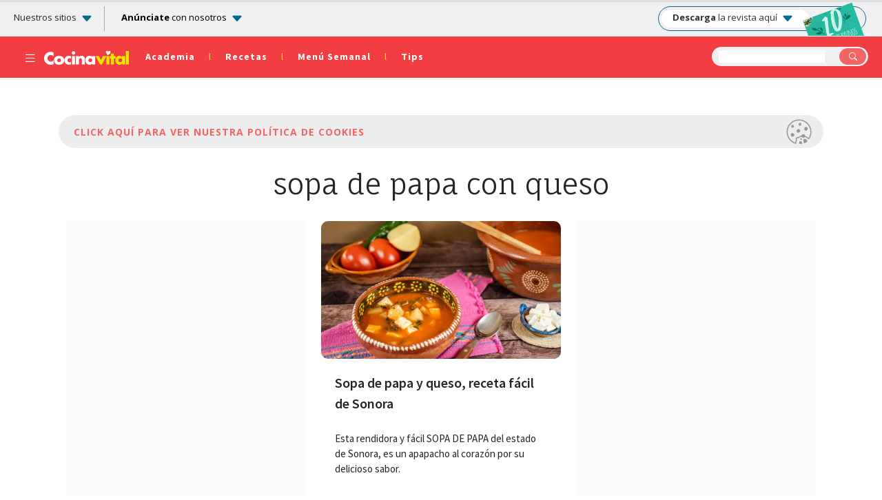

--- FILE ---
content_type: text/html; charset=UTF-8
request_url: https://www.cocinavital.mx/recetas/keyword/sopa-de-papa-con-queso/
body_size: 14552
content:
<!DOCTYPE html>
<html lang="es-mx">
<head>
	<meta charset="utf-8">
	<meta name="viewport" content="width=device-width, initial-scale=1">
	<meta name="p:domain_verify" content="8960e1879b08a48d6e2c5e14457571c1"/>
	<meta name="robots" content="max-image-preview:large">
	<title>sopa de papa con queso - Cocina VitalCocina Vital </title>
	<meta name="google-site-verification" content="7RsaX3oI1oIWNbvWa-kzQcQcrpyxvYd3EEYpRlYB7dE" />	
	<meta property="fb:pages" content="158320110970178" />
	<meta name="msapplication-TileImage" content="https://www.cocinavital.mx/wp-content/themes/cocinavital2019/images/favicon-144.png">
	<link rel="shortcut icon" href="https://www.cocinavital.mx/wp-content/themes/cocinavital2019/images/favicon.ico">
	<link rel="apple-touch-icon-precomposed" href="https://www.cocinavital.mx/wp-content/themes/cocinavital2019/images/favicon-152.png">
	<link rel="apple-touch-icon-precomposed" sizes="152x152" href="https://www.cocinavital.mx/wp-content/themes/cocinavital2019/images/favicon-152.png">
	<link rel="apple-touch-icon-precomposed" sizes="144x144" href="https://www.cocinavital.mx/wp-content/themes/cocinavital2019/images/favicon-144.png">
	<link rel="apple-touch-icon-precomposed" sizes="120x120" href="https://www.cocinavital.mx/wp-content/themes/cocinavital2019/images/favicon-120.png">
	<link rel="apple-touch-icon-precomposed" sizes="114x114" href="https://www.cocinavital.mx/wp-content/themes/cocinavital2019/images/favicon-114.png">
	<link rel="apple-touch-icon-precomposed" sizes="72x72" href="https://www.cocinavital.mx/wp-content/themes/cocinavital2019/images/favicon-72.png">
	<link rel="apple-touch-icon-precomposed" href="https://www.cocinavital.mx/wp-content/themes/cocinavital2019/images/favicon-57.png">
	<link rel="icon" href="https://www.cocinavital.mx/wp-content/themes/cocinavital2019/images/favicon-32.png" sizes="32x32">
	<!-- comentario -->
			
	<style>@media print {header {background-color: #e53235 !important; -webkit-print-color-adjust: exact; }}</style>
	<script>
		tp = window.tp || []
		tp.push(["setZone", "<cocinavital.mx>"])
	</script>
	
<!-- This site is optimized with the Yoast SEO plugin v12.2 - https://yoast.com/wordpress/plugins/seo/ -->
<meta name="robots" content="max-snippet:-1, max-image-preview:large, max-video-preview:-1"/>
<link rel="canonical" href="https://www.cocinavital.mx/recetas/keyword/sopa-de-papa-con-queso/" />
<meta property="og:locale" content="es_MX" />
<meta property="og:type" content="object" />
<meta property="og:title" content="sopa de papa con queso Archivos - Cocina Vital" />
<meta property="og:url" content="https://www.cocinavital.mx/recetas/keyword/sopa-de-papa-con-queso/" />
<meta property="og:site_name" content="Cocina Vital " />
<meta name="twitter:card" content="summary" />
<meta name="twitter:title" content="sopa de papa con queso Archivos - Cocina Vital" />
<meta name="twitter:site" content="@CocinaVital" />
<script type='application/ld+json' class='yoast-schema-graph yoast-schema-graph--main'>{"@context":"https://schema.org","@graph":[{"@type":"Organization","@id":"https://www.cocinavital.mx/#organization","name":"Cocina Vital","url":"https://www.cocinavital.mx/","sameAs":["https://www.facebook.com/Cocinavital/","https://www.instagram.com/cocinavital/","https://www.youtube.com/user/Cocinavital","https://www.pinterest.es/revistacv/","https://twitter.com/CocinaVital"],"logo":{"@type":"ImageObject","@id":"https://www.cocinavital.mx/#logo","url":"https://www.cocinavital.mx/wp-content/uploads/2019/07/favicon-152.png","width":152,"height":152,"caption":"Cocina Vital"},"image":{"@id":"https://www.cocinavital.mx/#logo"}},{"@type":"WebSite","@id":"https://www.cocinavital.mx/#website","url":"https://www.cocinavital.mx/","name":"Cocina Vital ","publisher":{"@id":"https://www.cocinavital.mx/#organization"},"potentialAction":{"@type":"SearchAction","target":"https://www.cocinavital.mx/?s={search_term_string}","query-input":"required name=search_term_string"}},{"@type":"CollectionPage","@id":"https://www.cocinavital.mx/recetas/keyword/sopa-de-papa-con-queso/#webpage","url":"https://www.cocinavital.mx/recetas/keyword/sopa-de-papa-con-queso/","inLanguage":"es-MX","name":"sopa de papa con queso Archivos - Cocina Vital","isPartOf":{"@id":"https://www.cocinavital.mx/#website"}}]}</script>
<!-- / Yoast SEO plugin. -->

<link rel='dns-prefetch' href='//cdn.jsdelivr.net' />
<link rel='dns-prefetch' href='//grupomedios.com' />
<link rel='dns-prefetch' href='//fonts.googleapis.com' />
<link rel='dns-prefetch' href='//s.w.org' />
<link rel="alternate" type="application/rss+xml" title="Cocina Vital  &raquo; Recipes Feed" href="https://www.cocinavital.mx/recetas/feed/" />
<link rel='stylesheet' id='wpurp_style_minified-css'  href='https://www.cocinavital.mx/wp-content/plugins/wp-ultimate-recipe-premium/core/assets/wpurp-public-forced.css?ver=3.13.0' type='text/css' media='all' />
<link rel='stylesheet' id='wpurp_style1-css'  href='https://www.cocinavital.mx/wp-content/plugins/wp-ultimate-recipe-premium/core/vendor/font-awesome/css/font-awesome.min.css?ver=3.13.0' type='text/css' media='all' />
<link crossorigin="anonymous" rel='stylesheet' id='wpurp_style2-css'  href='https://fonts.googleapis.com/css?family=Open+Sans&#038;display=swap&#038;ver=3.13.0' type='text/css' media='all' />
<link rel='stylesheet' id='wpurp_style3-css'  href='https://www.cocinavital.mx/wp-content/plugins/wp-ultimate-recipe-premium/core/vendor/select2/select2.css?ver=3.13.0' type='text/css' media='all' />
<link rel='stylesheet' id='bootstrap-css'  href='https://www.cocinavital.mx/wp-content/themes/cocinavital2019/css/stackpath.css?ver=1' type='text/css' media='all' />
<link rel='stylesheet' id='fontFauna-css'  href='https://fonts.googleapis.com/css2?family=Fauna+One&#038;display=swap&#038;ver=1' type='text/css' media='all' />
<link rel='stylesheet' id='fontSource-css'  href='https://fonts.googleapis.com/css2?family=Source+Sans+Pro%3Awght%40400%3B600%3B700&#038;display=swap&#038;ver=1' type='text/css' media='all' />
<link rel='stylesheet' id='googleFontOpen-css'  href='https://fonts.googleapis.com/css2?family=Open+Sans%3Aital%2Cwght%400%2C300..800%3B1%2C300..800&#038;display=swap&#038;ver=1' type='text/css' media='all' />
<link rel='stylesheet' id='style-css'  href='https://www.cocinavital.mx/wp-content/themes/cocinavital2019/css/style.css?ver=1' type='text/css' media='all' />
<link rel='stylesheet' id='bootstrapIcons-css'  href='https://cdn.jsdelivr.net/npm/bootstrap-icons@1.13.1/font/bootstrap-icons.min.css?ver=1' type='text/css' media='all' />
<link rel='stylesheet' id='styleGeneral-css'  href='https://grupomedios.com/elements-gm/css/style-general-v1.css?ver=1' type='text/css' media='all' />
<script type='text/javascript' src='https://www.cocinavital.mx/wp-includes/js/jquery/jquery.js?ver=1.12.4'></script>
<script type='text/javascript' src='https://www.cocinavital.mx/wp-includes/js/jquery/jquery-migrate.min.js?ver=1.4.1'></script>
<script type='text/javascript' src='https://www.cocinavital.mx/wp-content/themes/cocinavital2019/js/jquery.lazy.min.js?ver=1'></script>
<script type='text/javascript' src='https://www.cocinavital.mx/wp-content/themes/cocinavital2019/js/slick.min.js?ver=1'></script>
<script type='text/javascript' src='https://www.cocinavital.mx/wp-content/themes/cocinavital2019/js/jquery.validate.min.js?ver=1'></script>
<script type='text/javascript' src='https://www.cocinavital.mx/wp-content/themes/cocinavital2019/js/scriptCocina.js?ver=1'></script>
<link rel='https://api.w.org/' href='https://www.cocinavital.mx/wp-json/' />
<link rel="EditURI" type="application/rsd+xml" title="RSD" href="https://www.cocinavital.mx/xmlrpc.php?rsd" />
<link rel="wlwmanifest" type="application/wlwmanifest+xml" href="https://www.cocinavital.mx/wp-includes/wlwmanifest.xml" /> 
<meta name="generator" content="WordPress 4.9.8" />
		<!-- Google Tag Manager *-->
	<script>(function(w,d,s,l,i){w[l]=w[l]||[];w[l].push({'gtm.start':
		new Date().getTime(),event:'gtm.js'});var f=d.getElementsByTagName(s)[0],
	j=d.createElement(s),dl=l!='dataLayer'?'&l='+l:'';j.async=true;j.src=
	'https://www.googletagmanager.com/gtm.js?id='+i+dl;f.parentNode.insertBefore(j,f);
	})(window,document,'script','dataLayer','GTM-KWVZRF7');</script>
	<!-- End Google Tag Manager *-->	
		<script type="application/ld+json">
		{
			"@context": "https://schema.org",
			"@type": "VideoObject",
			"name": "Cómo hacer sopa de papa y queso ¡En 5 sencillos pasos!",
			"description": "¿Quieres apapachar el corazón de tu familia? ✨ Prepara esta delicosa SOPA DE PAPA, típica de Sonora y lista en menos de 40 minutos.  https://bit.ly/3sz5UiG<br /><br />NUESTRAS REDES SOCIALES: <br /> Instagram: https://www.instagram.com/cocinavital/<br /> Facebook: https://www.facebook.com/Cocinavital <br /> Pinterest: https://www.pinterest.com.mx/revistacv/  <br />",
			"thumbnailUrl": ["https://s1.dmcdn.net/v/VCS0J1axyiRS9gy63/x120"],
			"keywords": "antojitos mexicanos,guisados caseros,recetas de sopas,recetas mexicanas ",
			"uploadDate": "2023-08-30T23:04:59.000Z",
			"duration": "P51S",
			"contentUrl": "https://geo.dailymotion.com/player/x9vvy.html?video=x8nlamr",
			"embedUrl": "https://geo.dailymotion.com/player/x9vvy.html?video=x8nlamr"
		}
	</script>
<!-- Estilo para ocultar el Sticky en desktop -->
<style>
    
    @media (min-width: 768px) {
        .stickyBanner {
            display: none !important;
        }
    }
</style>

<!-- Identity Hub Script begins here -->
<script type="text/javascript">
    var PWT = {}; //Initialize Namespace
    var pbjs = pbjs || {};
    pbjs.que = pbjs.que || [];
    window.googletag = window.googletag || { cmd: [] };
    var callBackExecuted = false;
    PWT.jsLoaded = function () { //PubMatic pwt.js on load callback is used to load GPT and Prebid
        loadPrebidAndGPT();
    };
    var loadPrebidAndGPT = function () {
        // Check the gptRan flag
        if (!callBackExecuted) {
            callBackExecuted = true;
            var gads = document.createElement('script');
            var useSSL = 'https:' == document.location.protocol;
            gads.src = (useSSL ? 'https:' : 'http:') + '//securepubads.g.doubleclick.net/tag/js/gpt.js';
            var node = document.getElementsByTagName('script')[0];
            node.parentNode.insertBefore(gads, node);

            var pbjsEl = document.createElement("script");
            pbjsEl.type = "text/javascript";
            pbjsEl.async = true;
            pbjsEl.src = "https://www.cocinavital.mx/wp-content/themes/cocinavital2019/js/prebid10.9.0.js"; // CAMBIAR AQUí Prebid JS URL 
            var pbjsTargetEl = document.getElementsByTagName("head")[0];
            pbjsTargetEl.insertBefore(pbjsEl, pbjsTargetEl.firstChild);
        }
    };
    // Failsafe to call prebid & gpt
    setTimeout(loadPrebidAndGPT, 500);
</script>
<script type="text/javascript">
    (function () {
        var purl = window.location.href;
        var url = '//ads.pubmatic.com/AdServer/js/pwt/159637/2866';
        var profileVersionId = '';
        if (purl.indexOf('pwtv=') > 0) {
            var regexp = /pwtv=(.*?)(&|$)/g;
            var matches = regexp.exec(purl);
            if (matches.length >= 2 && matches[1].length > 0) {
                profileVersionId = '/' + matches[1];
            }
        }
        var wtads = document.createElement('script');
        wtads.async = true;
        wtads.type = 'text/javascript';
        wtads.src = url + profileVersionId + '/pwt.js';
        var node = document.getElementsByTagName('script')[0];
        node.parentNode.insertBefore(wtads, node);
    })();
</script>
<!--Identity Hub Script ends here -->

<script>
    //Tamaños top banner
    var topBanner_allSizes = [[728, 90], [970, 90], [970, 250], [320, 100], [300, 100], [320, 50], [300, 50]];
    var topBanner_desktopSizes = [[728, 90], [970, 90], [970, 250]];
    var topBanner_phoneSizes = [[320, 100], [300, 100], [320, 50], [300, 50]];
    //Tamaños sidebar banner
    var sidebarBanner_allSizes = [[300, 250]];
    //Tamaños body banner
    var bodyBanner_allSizes = [[300, 250], [320, 100], [300, 100], [336, 280], [336, 180]];
    var bodyBanner_smallPhoneSizes = [[300, 250], [300, 100]];
    //Tamaños sticky banner
    var sticky_prebidSizes = [[320, 50], [300, 50]];
    var sticky_allSizes = [[320, 50], [300, 50]];
    //Tamaños otros formatos
    var unouno_Sizes = [[1, 1]];
    var native_Sizes = [[300, 250]];
    var vSlider_DesktopSizes = [[1, 1]];

    var adUnits = [
        {
            code: 'div-gpt-ad-top-banner-dt',
            mediaTypes:
            {
                banner: {
                    sizes: topBanner_desktopSizes
                }
            },
            labelAny: ['topBanner_desktop'],
            bids: [
                {
                    bidder: 'seedtag',
                    params: {
                        adUnitId: '29112819',
                        publisherId: '7970-9637-01',
                        placement: 'inBanner'
                    }
                },
                {
                    bidder: 'taboola',
                    params: {
                        publisherId: '1807481',
                        tagId: 'div-gpt-ad-top-banner-dt'
                    }
                    },
                {
                    bidder: 'pubmatic',
                    params: {
                        publisherId: '159637',
                        adSlot: '3046073',
                    }
                }]
        },
        {
            code: 'div-gpt-ad-top-banner-mob',
            mediaTypes:
            {
                banner: {
                    sizes: topBanner_phoneSizes
                }
            },
            labelAny: ['topBanner_phone'],
            bids: [
                {
                    bidder: 'seedtag',
                    params: {
                        adUnitId: '29112820',
                        publisherId: '7970-9637-01',
                        placement: 'inBanner'
                    }
                },
                {
                    bidder: 'taboola',
                    params: {
                        publisherId: '1807481',
                        tagId: 'div-gpt-ad-top-banner-mob'
                    }
                    },
                {
                    bidder: 'pubmatic',
                    params: {
                        publisherId: '159637',
                        adSlot: '3046074',
                     }
                },
                {
                    bidder: 'pubmatic',
                    params: {
                        publisherId: '159637',
                        adSlot: '3046075',
                    }
                }]
        },
        {
            code: 'div-gpt-ad-body-pos-1',
            mediaTypes:
            {
                banner: {
                    sizes: bodyBanner_allSizes
                },
                native: {
                    type: 'image'
                },
                video: {
                    context: 'outstream',
                    playerSize: [300, 250]
                }
        },
            code: 'div-gpt-ad-body-pos-1',
            mediaTypes:
            {
                banner: {
                    sizes: bodyBanner_allSizes
                }
            },
            labelAny: ['body_phoneTablet'],
            bids: [
                {
                    bidder: 'teads',
                    params: {
                        placementId: '134092',
                        pageId: '123411'
                    }
                },
                {
                    bidder: 'seedtag',
                    params: {
                        adUnitId: '29112821',
                        publisherId: '7970-9637-01',
                        placement: 'inBanner'
                    }
                },
                {
                    bidder: 'taboola',
                    params: {
                        publisherId: '1807481',
                        tagId: 'div-gpt-ad-body-pos-1'
                    }
                    },
                {
                    bidder: 'pubmatic',
                    params: {
                        publisherId: '159637',
                        adSlot: '3046083',
                     }
                }]
        },
        {
            code: 'div-gpt-ad-sidebar-pos-1',
            mediaTypes:
            {
                banner: {
                    sizes: sidebarBanner_allSizes
                },
                native: {
                    type: 'image'
                },
                video: {
                    context: 'outstream',
                    playerSize: [300, 250]
                }
            },
            code: 'div-gpt-ad-sidebar-pos-1',
            mediaTypes:
            {
                banner: {
                    sizes: sidebarBanner_allSizes
                }
            },
            labelAny: ['sidebar_desktop'],
            bids: [
                {
                    bidder: 'teads',
                    params: {
                        placementId: '134092',
                        pageId: '123411',
                    }
                },
                {
                    bidder: 'seedtag',
                    params: {
                        adUnitId: '29112822',
                        publisherId: '7970-9637-01',
                        placement: 'inBanner'
                    }
                },
                {
                    bidder: 'taboola',
                    params: {
                        publisherId: '1807481',
                        tagId: 'div-gpt-ad-sidebar-pos-1'
                    }
                    },
                {
                    bidder: 'pubmatic',
                    params: {
                        publisherId: '159637',
                        adSlot: '3046078',
                     }
                },
                {
                    bidder: 'pubmatic',
                    params: {
                        publisherId: '159637',
                        adSlot: '4045185',
                     }
                },
                {
                    bidder: 'pubmatic',
                    params: {
                        publisherId: '159637',
                        adSlot: '4045184',
                    }
                }]
        },
        {
            code: 'div-gpt-ad-sticky',
            mediaTypes:
            {
                banner: {
                    sizes: sticky_prebidSizes
                }
            },
            labelAny: ['sticky_phone'],
            bids: [
                {
                    bidder: 'seedtag',
                    params: {
                        adUnitId: '29112823',
                        publisherId: '7970-9637-01',
                        placement: 'inBanner'
                    }
                },
                {
                    bidder: 'taboola',
                    params: {
                        publisherId: '1807481',
                        tagId: 'div-gpt-ad-sticky'
                    }
                    },
                {
                    bidder: 'pubmatic',
                    params: {
                        publisherId: '159637',
                        adSlot: '3046087',
                    }
                }]
        }
    ];

    // Load APS library 
    !function (a9, a, p, s, t, A, g) { if (a[a9]) return; function q(c, r) { a[a9]._Q.push([c, r]) } a[a9] = { init: function () { q("i", arguments) }, fetchBids: function () { q("f", arguments) }, setDisplayBids: function () { }, targetingKeys: function () { return [] }, _Q: [] }; A = p.createElement(s); A.async = !0; A.src = t; g = p.getElementsByTagName(s)[0]; g.parentNode.insertBefore(A, g) }("apstag", window, document, "script", "//c.amazon-adsystem.com/aax2/apstag.js");

    apstag.init({
        pubID: '8a74712c-dbfb-45a1-8f95-3b15230d7d68',
        adServer: 'googletag',
        simplerGPT: true
    });

    googletag.cmd.push(function () {
        googletag.pubads().disableInitialLoad();
    });

    /** Executes a parallel auction with prebid **/
    function executeParallelAuctionAlongsidePrebid() {
        var FAILSAFE_TIMEOUT = 3000;
        var requestManager = {
            adserverRequestSent: false,
            aps: false,
            prebid: false
        };

        // when both APS and Prebid have returned, initiate ad request
        function biddersBack() {
            if (requestManager.aps && requestManager.prebid) {
                sendAdserverRequest();
            }
            return;
        }

        // sends adserver request
        function sendAdserverRequest() {
            if (requestManager.adserverRequestSent === true) {
                return;
            }
            requestManager.adserverRequestSent = true;
            googletag.cmd.push(function () {
                googletag.pubads().refresh();
            });
        }

        // sends bid request to APS and Prebid
        function requestHeaderBids() {
            // APS request
            googletag.cmd.push(function () {
                apstag.fetchBids({
                    slots: [gptAdSlots[0], gptAdSlots[1], gptAdSlots[2], gptAdSlots[3], gptAdSlots[4]],
                    timeout: 2500
                },
                    function (bids) {
                        apstag.setDisplayBids();
                        requestManager.aps = true; // signals that APS request has completed
                        biddersBack(); // checks whether both APS and Prebid have returned

                    });
            });

            // put prebid request here
            pbjs.que.push(function () {
                pbjs.addAdUnits(adUnits);
                pbjs.setConfig(
                    {
                        sizeConfig: [
                            //size Config top banner
                            {
                                'mediaQuery': '(min-width: 980px)',
                                'sizesSupported': topBanner_desktopSizes,
                                'labels': ['topBanner_desktop']
                            }, {
                                'mediaQuery': '(max-width: 979px)',
                                'sizesSupported': topBanner_phoneSizes,
                                'labels': ['topBanner_phone']
                            },
                            //size Config sidebar banner
                            {
                                'mediaQuery': '(min-width: 980px)',
                                'sizesSupported': sidebarBanner_allSizes,
                                'labels': ['sidebar_desktop']
                            },
                            //size Config body banner
                            {
                                'mediaQuery': '(min-width: 340px) and (max-width: 979px)',
                                'sizesSupported': bodyBanner_allSizes,
                                'labels': ['body_phoneTablet']
                            }, {
                                'mediaQuery': '(max-width: 339px)',
                                'sizesSupported': bodyBanner_smallPhoneSizes,
                                'labels': ['body_smallPhone']
                            },
                            //size Config Sticky
                            {
                                'mediaQuery': '(max-width: 979px)',
                                'sizesSupported': sticky_prebidSizes,
                                'labels': ['sticky_phone']
                            }],
                });
                pbjs.setConfig({
                    enableSendAllBids: true,
                    targetingControls: {
                    alwaysIncludeDeals: true
                        }
                    });
                pbjs.setConfig({        
                debug: true,
                priceGranularity: 'dense',
                transmitTid: true
                });
                pbjs.requestBids({
                    bidsBackHandler: function () {
                        googletag.cmd.push(function () {
                            pbjs.setTargetingForGPTAsync();
                            requestManager.prebid = true; // signals that Prebid request has completed
                            biddersBack(); // checks whether both APS and Prebid have returned
                            pbjs.bidderSettings = { taboola: { storageAllowed: true } };
                        });
                pbjs.setConfig({
                            userSync: {
                                iframeEnabled: true,
                                pixelEnabled: true,
                                syncsPerBidder: 5,
                                filterSettings: {
                                    all: { bidders: '*', filter: 'include' }
                                }
                            }
                        })
                    }
                });
            });
        }
        // initiate bid request
        requestHeaderBids();

        // set failsafe timeout
        window.setTimeout(function () {
            sendAdserverRequest();
        }, FAILSAFE_TIMEOUT);
    };

    var gptAdSlots = [];
    googletag.cmd.push(function () {

        var topBannerDt_mapping = googletag.sizeMapping().
            addSize([980, 0], topBanner_desktopSizes).
            addSize([0, 0], []).
            build();

        var topBannerMob_mapping = googletag.sizeMapping().
            addSize([980, 0], []).
            addSize([0, 0], topBanner_phoneSizes).
            build();

        var sidebar_mapping = googletag.sizeMapping().
            addSize([980, 0], sidebarBanner_allSizes).
            addSize([0, 0], []).
            build();

        var body_mapping = googletag.sizeMapping().
            addSize([980, 0], []).
            addSize([300, 250], bodyBanner_allSizes).
            addSize([300, 100], bodyBanner_smallPhoneSizes).
            build();

        var sticky_mapping = googletag.sizeMapping().
            addSize([320, 50], sticky_allSizes).  
            addSize([0, 0],  []).
            build();
            
        var unouno_mapping = googletag.sizeMapping().
            addSize([1, 1], unouno_Sizes).
            addSize([0, 0], []).
            build();

        var native_mapping = googletag.sizeMapping().
            addSize([300, 150], native_Sizes).
            addSize([0, 0], []).
            build();
        
        var vSlider_Desktop_mapping = googletag.sizeMapping().
            addSize([1, 1], vSlider_DesktopSizes).
            addSize([0, 0], []).
            build();
            

        gptAdSlots[0] = googletag.defineSlot('/17722007/gm_top_banner_dt', topBanner_desktopSizes, 'div-gpt-ad-top-banner-dt').defineSizeMapping(topBannerDt_mapping).addService(googletag.pubads());
        gptAdSlots[1] = googletag.defineSlot('/17722007/gm_top_banner_mob', topBanner_phoneSizes, 'div-gpt-ad-top-banner-mob').defineSizeMapping(topBannerMob_mapping).addService(googletag.pubads());
        gptAdSlots[2] = googletag.defineSlot('/17722007/gm_body_pos1', bodyBanner_allSizes, 'div-gpt-ad-body-pos-1').defineSizeMapping(body_mapping).addService(googletag.pubads());
        gptAdSlots[3] = googletag.defineSlot('/17722007/gm_sidebar_pos1', sidebarBanner_allSizes, 'div-gpt-ad-sidebar-pos-1').defineSizeMapping(sidebar_mapping).addService(googletag.pubads());
        gptAdSlots[4] = googletag.defineSlot('/17722007/gm_sticky', sticky_allSizes, 'div-gpt-ad-sticky').defineSizeMapping(sticky_mapping).addService(googletag.pubads());
        gptAdSlots[5] = googletag.defineSlot('/17722007/gm_1x1', unouno_Sizes, 'div-gpt-ad-1x1').addService(googletag.pubads());
        gptAdSlots[6] = googletag.defineSlot('/17722007/gm_native', native_Sizes, 'div-gpt-ad-native').addService(googletag.pubads());
        gptAdSlots[7] = googletag.defineSlot('/17722007/gm_vslider_desktop', vSlider_DesktopSizes, 'div-gpt-ad-1667947066283-0').addService(googletag.pubads());
    
    
    googletag.pubads().setTargeting('sitio', 'cocinavital.mx');
    googletag.pubads().setTargeting('template', 'historico');
    googletag.pubads().setTargeting('categoria','recetas');
    googletag.pubads().setTargeting('pintaranuncios','true');
    
    
                googletag.pubads().setTargeting('subcategoria','keyword');
                googletag.pubads().enableSingleRequest();
    googletag.pubads().collapseEmptyDivs();

        /*Estilos del sticky*/
    googletag.pubads().addEventListener('slotRenderEnded', function (event) {
        if (event.slot.getSlotElementId() == "div-gpt-ad-sticky") {
            var containsAd = event.isEmpty;
            var renderedSize = event.size;
            var renderedSizeWidth = event.size[0];
            var renderedSizeHeigth = event.size[1];
            console.log(renderedSize);
            console.log(renderedSizeWidth);
            console.log(renderedSizeHeigth);
            if (renderedSizeWidth == 1) {
                var size1x1 = true;
                console.log('mide 1x1');
            }
            console.log(containsAd);
            if (containsAd === true || size1x1 == true) {
                jQuery(".closeSticky").css({ "display": "none" });
                jQuery(".stickyBanner").css({ "display": "none" });
            } else {
                jQuery(".closeSticky").css({ "display": "block" });
                jQuery(".stickyBanner").css({ "display": "block" });
            };
        }
    });

    googletag.enableServices();
});
executeParallelAuctionAlongsidePrebid();
</script>	<!-- recuperacion bloqueo de anuncios -->
	<script async src="https://fundingchoicesmessages.google.com/i/pub-8860429537917991?ers=1" nonce="TEWfsVZP6XlYzdjVUt-raA"></script><script nonce="TEWfsVZP6XlYzdjVUt-raA">(function() {function signalGooglefcPresent() {if (!window.frames['googlefcPresent']) {if (document.body) {const iframe = document.createElement('iframe'); iframe.style = 'width: 0; height: 0; border: none; z-index: -1000; left: -1000px; top: -1000px;'; iframe.style.display = 'none'; iframe.name = 'googlefcPresent'; document.body.appendChild(iframe);} else {setTimeout(signalGooglefcPresent, 0);}}}signalGooglefcPresent();})();</script>
	</head>
<body  >
	<!-- Google Tag Manager (noscript) -->
	<noscript><iframe src="https://www.googletagmanager.com/ns.html?id=GTM-KWVZRF7" height="0" width="0" style="display:none;visibility:hidden"></iframe></noscript>
	<!-- End Google Tag Manager (noscript) -->
	<header class="header2020"><!--inicio nuevo header 2020-->
		<div class="progress-container">
			<div class="progress-bar" id="myBar"></div>
		</div>
		<div class="barraAnuncios"><!--barra anuncios-->
  <div class="conoceGin">
    <span class="conoceGin2020 conoceGin-span-gtm">Nuestros sitios <i class="bi bi-caret-down-fill"></i></span>
  </div>
  <div class="anunciateGin">
    <span><a href="https://www.cocinavital.mx/opciones-publicidad-pymes/" class="anunciateGin-a-gtm"><b>Anúnciate</b> con nosotros <i class="bi bi-caret-down-fill"></i></a></span>
  </div>
  <div class="sitiosGin2020">
    <div class="swipe sitios">
      <button id="slideLeftSitios" type="button"><i class="bi bi-chevron-left"></i></button>
    </div>
    <div class="marcasGin" id="sitiossitios">
      <span><a href="https://somosnews.com.mx/" target="_blank">Somos News</a></span>
      <span><a href="https://www.cocinavital.mx/" target="_blank">Cocina Vital</a></span>
      <span><a href="https://dondeir.com" target="_blank">Dónde Ir</a></span>
      <span><a href="https://www.mujerde10.com/" target="_blank">Mujer de 10</a></span>
      <span><a href="https://www.futboltotal.com.mx/" target="_blank">Futbol Total</a></span>
      <span><a href="https://www.soygrupero.com.mx/" target="_blank">Soy Grupero</a></span>
      <span><a href="https://gourmetdemexico.com.mx/" target="_blank">Gourmet de México</a></span>
      <span><a href="https://openrevista.com/" target="_blank">Open</a></span>
      <span><a href="https://impulsogeek.com/" target="_blank">Impulso Geek</a></span>
      <span><a href="https://idconline.mx/" target="_blank">IDC</a></span>
      <span><a href="https://mitsloanreview.mx/" target="_blank">MIT Sloan Management Review</a></span>
      <span><a href="https://laguiacentral.com/" target="_blank">La Guía central</a></span>
      <span><a href="https://motormania.com.mx/" target="_blank">Motormanía</a></span>
    </div>
    <div class="swipe sitios">
      <button id="slideRightSitios" type="button"><i class="bi bi-chevron-right"></i></button>
    </div>
    <div class="linTapar sG"></div>
    <div class="cerrarSitiosGin">
      <i class="bi bi-x-circle"></i>
    </div>
  </div>
  <div class="barraDescargaRev">
    <span class="linksDescarga2020">
      <a  class="txtDeskDesc txtDeskDesc-a-gtm" href="https://grupomedios.com/descarga-revistas-gratis" target="_blank">
        <b>Descarga</b> la revista aquí <i class="bi bi-caret-down-fill"></i>
      </a>
      <a class="txtMobileDesc txtMobileDesc-a-gtm" href="https://grupomedios.com/descarga-revistas-gratis">
        <p class="vD">VERSIÓN DIGITAL</p><BR><b>DESCARGA AQUÍ</b>
      </a>
      <span class="imgBarraRev">
        <img src="https://grupomedios.com/wp-content/themes/grupomedios2021/images/portadas-gratis/cocinavital.webp" alt="Portada gratis" rel="preload" fetchpriority="high">
      </span>
    </span>
  </div>
</div><!--barra anuncios--><div class="headerSitio2020"><!--header sitio-->
  <div class="navBars2020">
    <span class="nV2020"><i class="bi bi-list nV2020-i-gtm"></i></span>
    <a href="https://www.cocinavital.mx"><img src="https://www.cocinavital.mx/wp-content/themes/cocinavital2019/images/logoCocina-blanco.png" alt="Logo Cocina vital"></a>
  </div>
  <div class="categoriasHeader2020">
    <span><a href="https://www.cocinavital.mx/academia-cocina-vital/" class="categoriasHeader2020aca-a-gtm">Academia</a><span class="LineMenu">l</span></span>
    <span><a href="https://www.cocinavital.mx/recetas/" class="categoriasHeader2020rec-a-gtm">Recetas</a><span class="LineMenu">l</span></span>
    <span><a href="https://www.cocinavital.mx/menus-completos/" class="categoriasHeader2020men-a-gtm">Menú Semanal</a><span class="LineMenu">l</span></span>
    <span><a href="https://www.cocinavital.mx/blog-de-cocina/" class="categoriasHeader2020tip-a-gtm">Tips</a></span>
  </div>
  <div class="buscMobile2020">
    <span><i class="bi bi-search"></i></span>
  </div>
  <div class="buscador2020">
    <div class="envolventeMobile"><!--solo se ve en mobile-->
      <form action="https://www.cocinavital.mx" id="buscador2020-form-gtm">
        <input type="text" name="s">
        <button><i class="bi bi-search"></i></button>
      </form>
      <div class="cerrarBuscadorMobile2020">
        <i class="bi bi-x-circle"></i>
      </div>
    </div><!--solo se ve en mobile-->
  </div>
  <div class="menuCategorias2020"><!--menu categorias-->
    <div class="swipe">
      <button id="slideLeft" type="button"><i class="bi bi-chevron-left"></i></button>
    </div>
    <div class="catBarra2020" id="container">
      <span><a href="https://www.cocinavital.mx/videos-de-cocina/">Videos</a></span>
      <span><a href="https://www.cocinavital.mx/academia-cocina-vital/">Academia Cocina Vital</a></span>
      <span><a href="https://www.cocinavital.mx/menus-completos/">Menú Semanal</a></span>
      <span><a href="https://www.cocinavital.mx/temporadas/dietas">Dietas</a></span>
      <span><a href="https://www.cocinavital.mx/recetas/">Recetas</a></span>
      <span><a href="https://www.cocinavital.mx/blog-de-cocina/">Tips</a></span>
      <span><a href="https://www.cocinavital.mx/recetas/ensaladas/">Ensaladas</a></span>
      <span><a href="https://www.cocinavital.mx/recetas/sopas-cremas-y-caldos/">Sopas, Cremas y Caldos</a></span>
      <span><a href="https://www.cocinavital.mx/recetas/pasta/">Pasta</a></span>
      <span><a href="https://www.cocinavital.mx/recetas/guarniciones/">Guarniciones</a></span>
      <span><a href="https://www.cocinavital.mx/desayunos/">Desayunos</a></span>
      <span><a href="https://www.cocinavital.mx/recetas/postres/">Postres</a></span>
      <span><a href="https://www.cocinavital.mx/recetas/carnes-y-aves/">Carnes y Aves</a></span>
      <span><a href="https://www.cocinavital.mx/recetas/pescados-y-mariscos/">Pescados y Mariscos </a></span>
      <span><a href="https://www.cocinavital.mx/recetas/salsas-y-aderezos/">Salsas, Aderezos y Vinagretas</a></span>
      <span><a href="https://www.cocinavital.mx/recetas/pan-casero/">Panes y Galletas</a></span>
      <span><a href="https://www.cocinavital.mx/tag/comida-mexicana/">Comida Mexicana</a></span>
      <span><a href="https://www.cocinavital.mx/recetas/botanas/">Botanas</a></span>
      <span><a href="https://www.cocinavital.mx/tips-de-cocina/">Prácticas</a></span>
      <span><a href="https://www.cocinavital.mx/tag/salud/">Saludables y ligeras</a></span>
      <span><a href="https://www.cocinavital.mx/tag/recetas-vegetarianas/">Vegetarianas</a></span>
      <span><a href="https://www.cocinavital.mx/recetas/bebidas/">Bebidas y Cócteles</a></span>
      <span><a href="https://www.cocinavital.mx/descargables/">Descargables</a></span>
      <span><a href="https://www.cocinavital.mx/clases-de-cocina/">Clases de cocina</a></span>
      <span><a href="https://www.cocinavital.mx/acerca-de-nosotros/">Acerca de nosotros</a></span>
      
    </div>
    <div class="swipe">
      <button id="slideRight" type="button"><i class="bi bi-chevron-right"></i></button>
    </div>
    <div class="linTapar linTaparCv"></div>
  </div><!--menu categorias-->

</div><!--header sitio-->

<div class="menuDesplegado animated slideInDown"><!--menu desplegado-->
  <div class="closeNavBars"><i class="bi bi-x-lg"></i></div>
  <div class="container menuDes">
    <nav>
      <div class="menuCat">
        <ul><li><span><a href="https://www.cocinavital.mx/videos-de-cocina/">Videos</a></span></li></ul>
      </div>
      <div class="menuCat">
        <ul><li><span><a href="https://www.cocinavital.mx/academia-cocina-vital/">Academia</a></span></li></ul>
      </div>
      <div class="menuCat">
        <ul><li><span><a href="https://www.cocinavital.mx/menus-completos/">Menú Semanal</a></span></li></ul>
      </div>
              <div class="menuCat">
          <ul><li><span><a href="https://www.cocinavital.mx/temporadas/dietas">Dietas</a></span></li></ul>
        </div>
              <div class="menuCat">
        <ul><li><span><a href="https://www.cocinavital.mx/recetas/ensaladas/">Ensaladas</a></span></li></ul>
      </div>
      <div class="menuCat">
        <ul><li><span><a href="https://www.cocinavital.mx/recetas/sopas-cremas-y-caldos/">Sopas, Cremas y Caldos</a></span></li></ul>
      </div>
      <div class="menuCat">
        <ul><li><span><a href="https://www.cocinavital.mx/recetas/pasta/">Pasta</a></span></li></ul>
      </div>
      <div class="menuCat">
        <ul><li><span><a href="https://www.cocinavital.mx/recetas/guarniciones/">Guarniciones</a></span> </li></ul>
      </div>
      <div class="menuCat">
        <ul><li><span><a href="https://www.cocinavital.mx/desayunos/">Desayunos</a></span> </li></ul>
      </div>
      <div class="menuCat">
        <ul><li><span><a href="https://www.cocinavital.mx/recetas/postres/">Postres</a></span> </li></ul>
      </div>
      <div class="menuCat">
        <ul><li><span><a href="https://www.cocinavital.mx/recetas/carnes-y-aves/">Carnes y Aves</a></span> </li></ul>
      </div>
      <div class="menuCat">
        <ul><li><span><a href="https://www.cocinavital.mx/recetas/pescados-y-mariscos/">Pescados y Mariscos </a></span></li></ul>
      </div>
      <div class="menuCat">
        <ul><li><span><a href="https://www.cocinavital.mx/recetas/salsas-y-aderezos/">Salsas, Aderezos y Vinagretas</a></span></li> </ul>
      </div>
      <div class="menuCat">
        <ul><li><span><a href="https://www.cocinavital.mx/recetas/pan-casero/">Panes y Galletas</a></span> </li></ul>
      </div>
      <div class="menuCat">
        <ul><li><span><a href="https://www.cocinavital.mx/tag/comida-mexicana/">Comida Mexicana</a></span> </li> </ul>
      </div>
      <div class="menuCat">
        <ul><li><span><a href="https://www.cocinavital.mx/recetas/botanas/">Botanas</a></span></li></ul>
      </div>
      <div class="menuCat ">
        <ul><li><span><a href="https://www.cocinavital.mx/tips-de-cocina/">Prácticas</a></span></li></ul>
      </div>
      <div class="menuCat">
        <ul><li><span><a href="https://www.cocinavital.mx/tag/salud/">Saludables y ligeras</a></span></li></ul>
      </div>
      <div class="menuCat">
        <ul><li><span><a href="https://www.cocinavital.mx/tag/recetas-vegetarianas/">Vegetarianas</a></span></li></ul>
      </div>
      <div class="menuCat">
        <ul><li><span><a href="https://www.cocinavital.mx/recetas/bebidas/">Bebidas y Cócteles</a></span></li></ul>
      </div>
      <div class="menuCat">
        <ul><li><span><a href="https://www.cocinavital.mx/descargables/">Descargables</a></span></li></ul>
      </div>
      <div class="menuCat">
        <ul><li><span><a href="https://www.cocinavital.mx/clases-de-cocina/">Clases de cocina</a></span></li></ul>
      </div>
      <div class="menuCat">
        <ul><li><span><a href="https://www.cocinavital.mx/acerca-de-nosotros/">Acerca de nosotros</a></span></li></ul>
      </div>
      
    </nav>
  </div>
  <div class="barraRedes">
    <span class="rS face">
      <a href="https://www.facebook.com/Cocinavital/"><i class="bi bi-facebook"></i></a>
    </span> 
    <span class="rS twit">
      <a href="https://twitter.com/Cocinavital"><i class="bi bi-twitter-x"></i></a>
    </span>
    <span class="rS insta">
      <a href="https://www.instagram.com/cocinavital/"><i class="bi bi-instagram " ></i></a>
    </span>
    <span class="rS pint">
      <a href="https://mx.pinterest.com/CocinaVitalRevista/"><i class="bi bi-pinterest"></i></a>
    </span>
    <span class="rS yt">
      <a href="https://www.youtube.com/CocinavitalOficial"><i class="bi bi-youtube"></i></a>
    </span>
    <span class="rS tik">
      <a href="https://www.tiktok.com/@cocinavital"><i class="bi bi-tiktok"></i></a>
    </span>
  </div>
</div><!--menu desplegado-->		<!--barra sigiente nota-->
				<div class="barraSusNEWS">
			<a href="https://www.cocinavital.mx/suscripcion-newsletter" class="barraSusNEWS-a-gtm">Suscríbete al <span class="strong"><u>NEWSLETTER</u> </span><span class="IconNews head"><i class="bi bi-envelope-paper"></i></span></a>
		</div>
	</header>
		<div class="container"><!--contenedor-->
				<div class="skin-container"><!--skin contenedor-->
			<div class="publicidad margin">
								<div class="leader">
					
	<!-- anuncioGAM_topBanner-desktop-->
	<div id='div-gpt-ad-top-banner-dt'>
	<script>
	googletag.cmd.push(function () { googletag.display('div-gpt-ad-top-banner-dt'); });
	</script>
	</div>
						
	<!-- anuncioGAM_topBanner-mobile-->
	<div id='div-gpt-ad-top-banner-mob'>
	<script>
	googletag.cmd.push(function () { googletag.display('div-gpt-ad-top-banner-mob'); });
	</script>
	</div>
					</div>
							</div>
			<!--cookies-->
<div class="allCookies"><!--allCookies-->
   <!--boton-flor-->
     
</div><!--allCookies-->
<script type="text/javascript">
    var color="CocinaVital";
</script><!--cookies-->			<!--pop-up-descargable-->
						<!--pop-up-descargable-->
			<div class="contHistorico" id="contenthistorico"><!--izquierda-->
    <h1 class="titHist">sopa de papa con queso</h1>
                    <div class="col-md-4 historico banner"><!--historico-->
                    <div class="box hist">
                        
	<!-- anuncioGAM_native-->
	<div id='div-gpt-ad-native'>
	<script>
	googletag.cmd.push(function () { googletag.display('div-gpt-ad-native'); });
	</script>
	</div>
	                    </div>
                </div><!--historico-->
                                <div class="col-md-4 nota historico"><!--historico-->
                    <div class="imgHist">
                        <a href="https://www.cocinavital.mx/recetas/recetas-de/sopa-de-papa-y-queso-receta-facil-de-sonora/2023/08/">
                            <img src="https://www.cocinavital.mx/wp-content/uploads/2023/08/sopa-de-papa-634x420.jpg"
                             alt="Sopa de papa y queso, receta fácil de Sonora">
                        </a>
                    </div>
                    <div class="txtHist">
                        <span>
                            <a href="https://www.cocinavital.mx/recetas/recetas-de/sopa-de-papa-y-queso-receta-facil-de-sonora/2023/08/">Sopa de papa y queso, receta fácil de Sonora</a>
                        </span><br>
                        <span class="histChico">Esta rendidora y fácil SOPA DE PAPA del estado de Sonora, es un apapacho al corazón por su delicioso sabor.  
</span>
                    </div>
                                    </div><!--historico-->
                                <div class="col-md-4 historico banner"><!--historico-->
                    <div class="box hist">
                        
	<!-- anuncioGAM_body-pos1-->
	<div id='div-gpt-ad-body-pos-1'>
	<script>
	googletag.cmd.push(function () { googletag.display('div-gpt-ad-body-pos-1'); });
	</script>
	</div>
	
	<!-- anuncioGAM_sidebar-pos1-->
	<div id='div-gpt-ad-sidebar-pos-1'>
	<script>
	googletag.cmd.push(function () { googletag.display('div-gpt-ad-sidebar-pos-1'); });
	</script>
	</div>
	                    </div>
                </div><!--historico-->
                </div>
<div id="nav-below"></div>
  </div><!--skin contenedor-->
</div><!--contenedor-->
<div class="stickyBanner">
    <div class="closeSticky"><i class="bi bi-x"></i></div>
    <div class="imgSticky">
	<!-- anuncioGAM_sticky-->
	<div id='div-gpt-ad-sticky'>
	<script>
	googletag.cmd.push(function () { googletag.display('div-gpt-ad-sticky'); });
	</script>
	</div>
	</div>
</div>
<script type='text/javascript'>
/* <![CDATA[ */
var infinite_scroll = "{\"loading\":{\"msgText\":\"<em>Cargando...<\\\/em>\",\"finishedMsg\":\"<em>No hay m\\u00e1s notas.<\\\/em>\",\"img\":\"https:\\\/\\\/www.cocinavital.mx\\\/\\\/wp-content\\\/themes\\\/cocinavital\\\/images\\\/heart.svg\"},\"nextSelector\":\"#nav-below a:first\",\"navSelector\":\"#nav-below\",\"itemSelector\":\".nota.historico\",\"contentSelector\":\"#contenthistorico\",\"debug\":true,\"behavior\":\"\",\"callback\":\"\"}";
/* ]]> */
</script>
<script type='text/javascript' src='https://www.cocinavital.mx/wp-content/plugins/infinite-scroll/js/front-end/jquery.infinitescroll.js?ver=2.6.1'></script>
<script type='text/javascript' src='https://www.cocinavital.mx/wp-includes/js/jquery/ui/core.min.js?ver=1.11.4'></script>
<script type='text/javascript' src='https://www.cocinavital.mx/wp-includes/js/jquery/ui/widget.min.js?ver=1.11.4'></script>
<script type='text/javascript' src='https://www.cocinavital.mx/wp-includes/js/jquery/ui/mouse.min.js?ver=1.11.4'></script>
<script type='text/javascript' src='https://www.cocinavital.mx/wp-includes/js/jquery/ui/sortable.min.js?ver=1.11.4'></script>
<script type='text/javascript' src='https://www.cocinavital.mx/wp-includes/js/jquery/ui/datepicker.min.js?ver=1.11.4'></script>
<script type='text/javascript'>
jQuery(document).ready(function(jQuery){jQuery.datepicker.setDefaults({"closeText":"Cerrar","currentText":"Hoy","monthNames":["enero","febrero","marzo","abril","mayo","junio","julio","agosto","septiembre","octubre","noviembre","diciembre"],"monthNamesShort":["Ene","Feb","Mar","Abr","May","Jun","Jul","Ago","Sep","Oct","Nov","Dic"],"nextText":"Siguiente","prevText":"Previo","dayNames":["Domingo","Lunes","Martes","Mi\u00e9rcoles","Jueves","Viernes","S\u00e1bado"],"dayNamesShort":["Dom","Lun","Mar","Mie","Jue","Vie","Sab"],"dayNamesMin":["D","L","M","X","J","V","S"],"dateFormat":"d MM, yy","firstDay":1,"isRTL":false});});
</script>
<script type='text/javascript' src='https://www.cocinavital.mx/wp-includes/js/jquery/ui/draggable.min.js?ver=1.11.4'></script>
<script type='text/javascript' src='https://www.cocinavital.mx/wp-includes/js/jquery/ui/droppable.min.js?ver=1.11.4'></script>
<script type='text/javascript' src='https://www.cocinavital.mx/wp-content/plugins/wp-ultimate-recipe-premium/premium/vendor/jQuery-UI-Touch-Punch/jquery.ui.touch-punch.min.js?ver=3.13.0'></script>
<script type='text/javascript' src='https://www.cocinavital.mx/wp-content/plugins/wp-ultimate-recipe-premium/premium/vendor/jQuery-touchSwipe/jquery.touchSwipe.min.js?ver=3.13.0'></script>
<script type='text/javascript' src='https://www.cocinavital.mx/wp-includes/js/jquery/suggest.min.js?ver=1.1-20110113'></script>
<script type='text/javascript'>
/* <![CDATA[ */
var wpurp_servings = {"precision":"2","decimal_character":"."};
var wpurp_print = {"ajaxurl":"https:\/\/www.cocinavital.mx\/wp-admin\/admin-ajax.php?wpurp_ajax=1","nonce":"b7e93fe5d3","custom_print_css":"","wpIncludesUrl":"https:\/\/www.cocinavital.mx\/wp-includes\/","coreUrl":"https:\/\/www.cocinavital.mx\/wp-content\/plugins\/wp-ultimate-recipe-premium\/core","premiumUrl":"https:\/\/www.cocinavital.mx\/wp-content\/plugins\/wp-ultimate-recipe-premium\/premium","title":"Cocina Vital","permalinks":"\/%category%\/%postname%\/%year%\/%monthnum%\/"};
var wpurp_responsive_data = {"breakpoint":"500"};
var wpurp_sharing_buttons = {"facebook_lang":"en_US","twitter_lang":"en","google_lang":"en-US"};
var wpurp_favorite_recipe = {"ajaxurl":"https:\/\/www.cocinavital.mx\/wp-admin\/admin-ajax.php?wpurp_ajax=1","nonce":"724ce72dfe"};
var wpurp_meal_planner = {"ajaxurl":"https:\/\/www.cocinavital.mx\/wp-admin\/admin-ajax.php?wpurp_ajax=1","addonUrl":"https:\/\/www.cocinavital.mx\/wp-content\/plugins\/wp-ultimate-recipe-premium\/premium\/addons\/meal-planner","printUrl":"https:\/\/www.cocinavital.mx\/wpurp_print\/","nonce":"290578488c","nonce_print":"6d5b503c21","nonce_admin":"","textLeftovers":"leftovers","textQuantity":"Quantity","textServings":"Servings","textDeleteCourse":"Do you want to remove this entire course?","textDeleteRecipe":"Do you want to remove this recipe from the menu?","textDeleteRecipes":"Do you want to remove all these recipes from the menu?","textAddToMealPlan":"This recipe has been added to your Meal Plan","nutrition_facts_fields":["calories","fat","carbohydrate","protein"],"nutrition_facts_calories_type":"calories","nutrition_facts_total":"","adjustable_system":"1","default_unit_system":"0","consolidate_ingredients":"1","checkboxes":"1","fractions":"","print_shoppinglist_style":"","datepicker":{"dateFormat":"yy-mm-dd","monthNames":["enero","febrero","marzo","abril","mayo","junio","julio","agosto","septiembre","octubre","noviembre","diciembre"],"monthNamesShort":["Ene","Feb","Mar","Abr","May","Jun","Jul","Ago","Sep","Oct","Nov","Dic"],"dayNames":["Domingo","Lunes","Martes","Mi\u00e9rcoles","Jueves","Viernes","S\u00e1bado"],"dayNamesShort":["Dom","Lun","Mar","Mie","Jue","Vie","Sab"],"dayNamesMin":["D","L","M","X","J","V","S"],"firstDay":"1","isRTL":false}};
var wpurp_add_to_meal_plan = {"ajaxurl":"https:\/\/www.cocinavital.mx\/wp-admin\/admin-ajax.php?wpurp_ajax=1","nonce":"ee1a9af345","datepicker":{"dateFormat":"yy-mm-dd","monthNames":["enero","febrero","marzo","abril","mayo","junio","julio","agosto","septiembre","octubre","noviembre","diciembre"],"monthNamesShort":["Ene","Feb","Mar","Abr","May","Jun","Jul","Ago","Sep","Oct","Nov","Dic"],"dayNames":["Domingo","Lunes","Martes","Mi\u00e9rcoles","Jueves","Viernes","S\u00e1bado"],"dayNamesShort":["Dom","Lun","Mar","Mie","Jue","Vie","Sab"],"dayNamesMin":["D","L","M","X","J","V","S"],"firstDay":"1","isRTL":false}};
var wpurp_timer = {"icons":{"pause":"<svg xmlns=\"http:\/\/www.w3.org\/2000\/svg\" xmlns:xlink=\"http:\/\/www.w3.org\/1999\/xlink\" x=\"0px\" y=\"0px\" width=\"24px\" height=\"24px\" viewBox=\"0 0 24 24\"><g >\n<path fill=\"#fffefe\" d=\"M9,2H4C3.4,2,3,2.4,3,3v18c0,0.6,0.4,1,1,1h5c0.6,0,1-0.4,1-1V3C10,2.4,9.6,2,9,2z\"\/>\n<path fill=\"#fffefe\" d=\"M20,2h-5c-0.6,0-1,0.4-1,1v18c0,0.6,0.4,1,1,1h5c0.6,0,1-0.4,1-1V3C21,2.4,20.6,2,20,2z\"\/>\n<\/g><\/svg>","play":"<svg xmlns=\"http:\/\/www.w3.org\/2000\/svg\" xmlns:xlink=\"http:\/\/www.w3.org\/1999\/xlink\" x=\"0px\" y=\"0px\" width=\"24px\" height=\"24px\" viewBox=\"0 0 24 24\"><g >\n<path fill=\"#fffefe\" d=\"M6.6,2.2C6.3,2,5.9,1.9,5.6,2.1C5.2,2.3,5,2.6,5,3v18c0,0.4,0.2,0.7,0.6,0.9C5.7,22,5.8,22,6,22\nc0.2,0,0.4-0.1,0.6-0.2l12-9c0.3-0.2,0.4-0.5,0.4-0.8s-0.1-0.6-0.4-0.8L6.6,2.2z\"\/>\n<\/g><\/svg>","close":"<svg xmlns=\"http:\/\/www.w3.org\/2000\/svg\" xmlns:xlink=\"http:\/\/www.w3.org\/1999\/xlink\" x=\"0px\" y=\"0px\" width=\"24px\" height=\"24px\" viewBox=\"0 0 24 24\"><g >\n<path fill=\"#fffefe\" d=\"M22.7,4.3l-3-3c-0.4-0.4-1-0.4-1.4,0L12,7.6L5.7,1.3c-0.4-0.4-1-0.4-1.4,0l-3,3c-0.4,0.4-0.4,1,0,1.4L7.6,12\nl-6.3,6.3c-0.4,0.4-0.4,1,0,1.4l3,3c0.4,0.4,1,0.4,1.4,0l6.3-6.3l6.3,6.3c0.2,0.2,0.5,0.3,0.7,0.3s0.5-0.1,0.7-0.3l3-3\nc0.4-0.4,0.4-1,0-1.4L16.4,12l6.3-6.3C23.1,5.3,23.1,4.7,22.7,4.3z\"\/>\n<\/g><\/svg>"}};
var wpurp_unit_conversion = {"alias_to_unit":{"kg":"kilogram","kilogram":"kilogram","kilograms":"kilogram","g":"gram","gram":"gram","grams":"gram","mg":"milligram","milligram":"milligram","milligrams":"milligram","lb":"pound","lbs":"pound","pound":"pound","pounds":"pound","oz":"ounce","ounce":"ounce","ounces":"ounce","l":"liter","liter":"liter","liters":"liter","dl":"deciliter","deciliter":"deciliter","deciliters":"deciliter","cl":"centiliter","centiliter":"centiliter","centiliters":"centiliter","ml":"milliliter","milliliter":"milliliter","milliliters":"milliliter","gal":"gallon","gallon":"gallon","gallons":"gallon","qt":"quart","quart":"quart","quarts":"quart","pt":"pint","pint":"pint","pints":"pint","cup":"cup","cups":"cup","cu":"cup","c":"cup","floz":"fluid_ounce","fluidounce":"fluid_ounce","fluidounces":"fluid_ounce","flounce":"fluid_ounce","flounces":"fluid_ounce","fluid_ounce":"fluid_ounce","tablespoon":"tablespoon","tablespoons":"tablespoon","tbsp":"tablespoon","tbsps":"tablespoon","tbls":"tablespoon","tb":"tablespoon","tbs":"tablespoon","T":"tablespoon","t":"teaspoon","teaspoon":"teaspoon","teaspoons":"teaspoon","tsp":"teaspoon","tsps":"teaspoon","ts":"teaspoon","m":"meter","meter":"meter","meters":"meter","cm":"centimeter","centimeter":"centimeter","centimeters":"centimeter","mm":"millimeter","millimeter":"millimeter","millimeters":"millimeter","yd":"yard","yard":"yard","yards":"yard","ft":"foot","foot":"foot","feet":"foot","in":"inch","inch":"inch","inches":"inch"},"unit_to_type":{"kilogram":"weight","gram":"weight","milligram":"weight","pound":"weight","ounce":"weight","liter":"volume","deciliter":"volume","centiliter":"volume","milliliter":"volume","gallon":"volume","quart":"volume","pint":"volume","cup":"volume","fluid_ounce":"volume","tablespoon":"volume","teaspoon":"volume","meter":"length","centimeter":"length","millimeter":"length","yard":"length","foot":"length","inch":"length"},"universal_units":["tablespoon","teaspoon"],"systems":[{"name":"Metric","units_weight":["kilogram","gram","milligram"],"units_volume":["liter","deciliter","centiliter","milliliter"],"units_length":["meter","centimeter","millimeter"],"cup_type":"236.6"},{"name":"US","units_weight":["pound","ounce"],"units_volume":["gallon","quart","pint","cup","fluid_ounce"],"units_length":["yard","foot","inch"],"cup_type":"236.6"}],"unit_abbreviations":{"kilogram":"kg","gram":"g","milligram":"mg","pound":"lb","ounce":"oz","liter":"l","deciliter":"dl","centiliter":"cl","milliliter":"ml","gallon":"gal","quart":"qt","pint":"pt","cup":"cup","fluid_ounce":"floz","tablespoon":"tablespoon","teaspoon":"teaspoon","meter":"m","centimeter":"cm","millimeter":"mm","yard":"yd","foot":"ft","inch":"in"},"user_abbreviations":{"kilogram":{"singular":"kg","plural":"kg"},"gram":{"singular":"g","plural":"g"},"milligram":{"singular":"mg","plural":"mg"},"pound":{"singular":"lb","plural":"lb"},"ounce":{"singular":"oz","plural":"oz"},"liter":{"singular":"l","plural":"l"},"deciliter":{"singular":"dl","plural":"dl"},"centiliter":{"singular":"cl","plural":"cl"},"milliliter":{"singular":"ml","plural":"ml"},"gallon":{"singular":"gal","plural":"gal"},"quart":{"singular":"qt","plural":"qt"},"pint":{"singular":"pt","plural":"pt"},"cup":{"singular":"cup","plural":"cup"},"fluid_ounce":{"singular":"floz","plural":"floz"},"tablespoon":{"singular":"tablespoon","plural":"tablespoon"},"teaspoon":{"singular":"teaspoon","plural":"teaspoon"},"meter":{"singular":"m","plural":"m"},"centimeter":{"singular":"cm","plural":"cm"},"millimeter":{"singular":"mm","plural":"mm"},"yard":{"singular":"yd","plural":"yd"},"foot":{"singular":"ft","plural":"ft"},"inch":{"singular":"in","plural":"in"}}};
var wpurp_user_menus = {"ajaxurl":"https:\/\/www.cocinavital.mx\/wp-admin\/admin-ajax.php?wpurp_ajax=1","addonUrl":"https:\/\/www.cocinavital.mx\/wp-content\/plugins\/wp-ultimate-recipe-premium\/premium\/addons\/user-menus","nonce":"e343ab0cbb","consolidate_ingredients":"1","adjustable_system":"1","default_system":"0","static_systems":[0],"checkboxes":"1","ingredient_notes":"","fractions":"","print_recipe_list":"","print_recipe_list_header":"<tr><th>Recipe<\/th><th>Servings<\/th><\/tr>","custom_print_shoppinglist_css":""};
var wpurp_add_to_shopping_list = {"ajaxurl":"https:\/\/www.cocinavital.mx\/wp-admin\/admin-ajax.php?wpurp_ajax=1","nonce":"6c3e965c9d"};
var wpurp_user_ratings = {"ajax_url":"https:\/\/www.cocinavital.mx\/wp-admin\/admin-ajax.php?wpurp_ajax=1","nonce":"6730d1f98d"};
var wpurp_recipe_form = {"coreUrl":"https:\/\/www.cocinavital.mx\/wp-content\/plugins\/wp-ultimate-recipe-premium\/core"};
var wpurp_user_submissions = {"ajaxurl":"https:\/\/www.cocinavital.mx\/wp-admin\/admin-ajax.php?wpurp_ajax=1","nonce":"a12927a8b5","confirm_message":"Are you sure you want to delete this recipe:"};
/* ]]> */
</script>
<script type='text/javascript' src='https://www.cocinavital.mx/wp-content/plugins/wp-ultimate-recipe-premium/core/assets/wpurp-public.js?ver=3.13.0'></script>
<script type='text/javascript' src='https://cdn.jsdelivr.net/npm/bootstrap@5.0.0-beta2/dist/js/bootstrap.bundle.min.js?ver=1'></script>
<script type='text/javascript' src='https://www.cocinavital.mx/wp-content/themes/cocinavital2019/js/menu-v1.js?ver=1'></script>
<script type='text/javascript' src='https://grupomedios.com/elements-gm/js/script-general-v1.js?ver=1'></script>
<script type='text/javascript' src='https://www.cocinavital.mx/wp-includes/js/wp-embed.min.js?ver=4.9.8'></script>
<script type="text/javascript">
// Because the `wp_localize_script` method makes everything a string
infinite_scroll = jQuery.parseJSON(infinite_scroll);

jQuery( infinite_scroll.contentSelector ).infinitescroll( infinite_scroll, function(newElements, data, url) { eval(infinite_scroll.callback); });
</script>
<div class="clearfix"></div>
<style type="text/css">
    footer {
        float: left;
        width: -webkit-fill-available;
        width: -moz-available
    }

    .barraAzulFooter {
        background: #5888e3;
        padding: 10px 0;
        text-align: center;
        border-bottom: solid #fff 1px
    }

    .barraAzulFooter span {
        color: #fff
    }

    .barraAzulFooter span strong {
        color: #000000;
        font-weight: 400
    }

    .footerNegro {
        background: #000000;
        float: left;
        width: -webkit-fill-available;
        width: -moz-available
    }

    .logosFooterGM {
        float: left;
        width: -webkit-fill-available;
        width: -moz-available;
        margin: 40px 0
    }

    .logoFooterGM.visible {
        float: left;
        /*background-image: url(http://localhost:8888/proyectos/grupomedios/grupomedios/footer/newfooter/logos-footer-2025.png);*/
        /*background-image: url(http://desarrollo.grupomedios.com/grupomedios/footer/newfooter/logos-footer-2025.png);*/
        background-image: url(https://grupomedios.com/footer/newfooter/logos-footer-2025.png);
        width: 100px;
        height: 40px;
        overflow: hidden
    }

    .logoFooterGM.idc {
        background-position: -82px -82px !important;
        width: 83px;
    }

    .logoFooterGM.donde {
        background-position: -142px -25px;
        width: 83px
    }

    .logoFooterGM.open {
        background-position: -233px -20px;
        width: 83px
    }

    .logoFooterGM.futbol {
        background-position: -323px -25px;
        width: 122px
    }

    .logoFooterGM.auto {
        background-position: -459px -25px;
        width: 42px
    }

    .logoFooterGM.cocina {
        background-position: -631px -25px;
        width: 113px
    }

    .logoFooterGM.bleu {
        background-position: -638px -25px;
        width: 77px
    }

    .logoFooterGM.gourmet {
        background-position: -742px -25px;
        width: 87px
    }

    .logoFooterGM.diabetes {
        background-position: -825px -25px;
        width: 141px
    }

    .logoFooterGM.grupero {
        background-position: -972px -25px;
        width: 91px
    }

    .logoFooterGM.mujer {
        background-position: -11px -84px;
        width: 49px
    }

    .logoFooterGM.fch {
        background-position: -178px -80px;
        width: 133px
    }

    .logoFooterGM.financiero {
        background-position: -613px -83px;
        width: 75px
    }

    .logoFooterGM.mit {
        background-position: -485px -78px;
        width: 155px
    }

    .logoFooterGM.playboy {
        background-position: -15px -25px;
        width: 113px
    }

    .logoFooterGM.somosNews {
        background-position: -1842px -84px;
        width: 99px
    }

    .logoFooterGM.comscore {
        background-position: -339px -79px;
        width: 100px
    }

    .logoFooterGM.iab {
        background-position: -435px -79px;
        width: 49px
    }

    .logoFooterGM.laguiacentral {
        background-position: -756px -75px;
        width: 92px
    }

    .logoFooterGM.impulsogeek {
        background-position: -869px -77px;
        width: 92px
    }

    .logoFooterGM.logo18mas {
        background-position: -917px -79px;
        width: 88px
    }

    .logoFooterGM.segob {
        background-position: -1008px -77px;
        width: 125px
    }

    .logoFooterGM.motormania {
        background-position: -2161px -77px;
        width: 115px
    }

    .logoFooterGM.hb {
        background-position: -2262px -23px;
        width: 115px;
    }

    .contFotGM {
        float: left;
        margin-top: 20px;
        padding-right: 0
    }

    .contFotGM img {
        width: 120px;
        margin-right: 25px;
    }

    .contFotGM span {
        color: #bbbbb6;
        text-align: right;
        float: right;
        margin: 7px 0;
        font-size: 17px
    }

    .contFotGM span b {
        color: #5888e3;
    }

    .barraAzulFooter a {
        color: #fff !important;
        text-decoration: none;
    }

    .sepFooter {
        color: #1c2427 !important;
        margin: 0 20px;
    }

    .gm-rss {
        width: 100%;
        text-align: center;
        padding: 0 0;
    }

    .gm-txtRss {
        margin-right: 5px;
    }

    .gm-rss a>i {
        color: #f6fdff;
        font-size: 30px;
        margin: 5px;
    }

    .gm-etiquetaRSS {
        display: inline-block;
        background-color: #5888e3;
        color: #FFF;
        padding: 10px 20px;
        border-top-left-radius: 12px;
        border-top-right-radius: 12px;
    }

    @media only screen and (max-width : 767px) {
        .container.footer {
            max-width: 100%
        }

        .contFotGM img {
            width: 120px;
            margin: 10px 0
        }

        .contFotGM {
            width: 100%;
            text-align: center;
            padding: 0;
            margin-top: 0
        }

        .sepFooter {
            margin: 0 5px
        }

        .barraAzulFooter span {
            font-size: 14px
        }

        .container.headerSitio {
            max-width: 100%
        }

        .logoFooterGM.open {
            width: 74px
        }

        .contFotGM span {
            text-align: center;
            float: right;
            margin: 0;
            font-size: 15px;
            width: 100%;
            padding-bottom: 10px
        }

        .logosFooterGM {
            margin: 20px 0
        }

        .logoGM {
            width: 100%;
            text-align: center
        }

        .logoGM img {
            width: 120px
        }

        .gm-rss a:last-child {
            margin-right: 0px;
        }
    }
</style>
<footer>
        <div class="barraAzulFooter">
        <span><a href="https://grupomedios.com/contacto">Contacto</a></span>
        <span class="sepFooter">I</span>
        <span><a href="https://www.cocinavital.mx/opciones-publicidad-pymes/">Anúnciate con nosotros</a></span>
        <span class="sepFooter">I</span>
        <span><a href="https://grupomedios.com/politica-de-cookies">Uso de cookies</a></span>
        <span class="sepFooter">I</span>
        <span> <a href="https://grupomedios.com/aviso-de-privacidad">Política de privacidad</a></span>
    </div>
    <div class="footerNegro">
        <div class="container footer">
            <div class="col-md-6 contFotGM">
                <img class="lazy" data-src="https://grupomedios.com/images/LOGO_GM_blanco.png" alt="Logo footer">
            </div>
            <div class="col-md-5 contFotGM">
                <span><b>Correo:</b> ventas@grupomedios.com</span>
            </div>
            <div class="logosFooterGM">
                <a href="https://www.dondeir.com/"><span class="logoFooterGM donde"></span></a>
                <a href="https://openrevista.com/"><span class="logoFooterGM open"></span></a>
                <a href="https://www.futboltotal.com.mx/"><span class="logoFooterGM futbol"></span></a>
                <a href="https://www.cocinavital.mx/"><span class="logoFooterGM cocina"></span></a>
                <a href="https://gourmetdemexico.com.mx/"><span class="logoFooterGM gourmet"></span></a>
                <a href="https://www.soygrupero.com.mx/"><span class="logoFooterGM grupero"></span></a>
                <a href="https://www.mujerde10.com/"><span class="logoFooterGM mujer"></span></a>
                <a href="https://mitsloanreview.mx/"><span class="logoFooterGM mit"></span></a>
                <a href="https://somosnews.com.mx/"><span class="logoFooterGM somosNews"></span></a>
                <a href="https://laguiacentral.com/"><span class="logoFooterGM laguiacentral"></span></a>
                <a href="https://impulsogeek.com/"><span class="logoFooterGM impulsogeek"></span></a>
                <a href="https://motormania.com.mx/"><span class="logoFooterGM motormania"></span></a>
                <a href="https://idconline.mx/"><span class="logoFooterGM idc"></span></a>
                <a href="https://hbeyondmagazine.mx/"><span class="logoFooterGM hb"></span></a>

                <span class="logoFooterGM comscore"></span>
                <span class="logoFooterGM iab"></span>
                            </div>
        </div>
    </div>
</footer>
	<!-- anuncioGAM__1x1 -->
	<div id='div-gpt-ad-1x1' style='height:1px; width:1px;'>
	<script>
	googletag.cmd.push(function () { googletag.display('div-gpt-ad-1x1'); });
	</script>
	</div>
	
    <!-- /17722007/gm_vslider_desktop -->
    <div id='div-gpt-ad-1667947066283-0'>
    <script>
    googletag.cmd.push(function() { googletag.display('div-gpt-ad-1667947066283-0'); });
    </script>
    </div>
    </body>
</html>

--- FILE ---
content_type: text/html; charset=utf-8
request_url: https://www.google.com/recaptcha/api2/aframe
body_size: 267
content:
<!DOCTYPE HTML><html><head><meta http-equiv="content-type" content="text/html; charset=UTF-8"></head><body><script nonce="KY5at5DX7adwPT3XKHE1JQ">/** Anti-fraud and anti-abuse applications only. See google.com/recaptcha */ try{var clients={'sodar':'https://pagead2.googlesyndication.com/pagead/sodar?'};window.addEventListener("message",function(a){try{if(a.source===window.parent){var b=JSON.parse(a.data);var c=clients[b['id']];if(c){var d=document.createElement('img');d.src=c+b['params']+'&rc='+(localStorage.getItem("rc::a")?sessionStorage.getItem("rc::b"):"");window.document.body.appendChild(d);sessionStorage.setItem("rc::e",parseInt(sessionStorage.getItem("rc::e")||0)+1);localStorage.setItem("rc::h",'1769399060378');}}}catch(b){}});window.parent.postMessage("_grecaptcha_ready", "*");}catch(b){}</script></body></html>

--- FILE ---
content_type: application/javascript; charset=utf-8
request_url: https://fundingchoicesmessages.google.com/f/AGSKWxVETn_aF00FpmP5Pgi-zNFVXRy5WGI4S4x0779iebeJNYeVYzzsxbXNTFTLwMdDt5YF16pCX3-hg8DI-F2NKla6WYtVGQAZpOBsfjF3APMHJUErf8lWlUwlDiT_joiJXenBXuMWpQ==?fccs=W251bGwsbnVsbCxudWxsLG51bGwsbnVsbCxudWxsLFsxNzY5Mzk5MDU5LDI4MjAwMDAwMF0sbnVsbCxudWxsLG51bGwsW251bGwsWzcsNiwxMCw5XSxudWxsLDIsbnVsbCwiZW4iLG51bGwsbnVsbCxudWxsLG51bGwsbnVsbCwzXSwiaHR0cHM6Ly93d3cuY29jaW5hdml0YWwubXgvcmVjZXRhcy9rZXl3b3JkL3NvcGEtZGUtcGFwYS1jb24tcXVlc28vIixudWxsLFtbOCwiazYxUEJqbWs2TzAiXSxbOSwiZW4tVVMiXSxbMTksIjIiXSxbMjQsIiJdLFsyOSwiZmFsc2UiXV1d
body_size: 231
content:
if (typeof __googlefc.fcKernelManager.run === 'function') {"use strict";this.default_ContributorServingResponseClientJs=this.default_ContributorServingResponseClientJs||{};(function(_){var window=this;
try{
var qp=function(a){this.A=_.t(a)};_.u(qp,_.J);var rp=function(a){this.A=_.t(a)};_.u(rp,_.J);rp.prototype.getWhitelistStatus=function(){return _.F(this,2)};var sp=function(a){this.A=_.t(a)};_.u(sp,_.J);var tp=_.ed(sp),up=function(a,b,c){this.B=a;this.j=_.A(b,qp,1);this.l=_.A(b,_.Pk,3);this.F=_.A(b,rp,4);a=this.B.location.hostname;this.D=_.Fg(this.j,2)&&_.O(this.j,2)!==""?_.O(this.j,2):a;a=new _.Qg(_.Qk(this.l));this.C=new _.dh(_.q.document,this.D,a);this.console=null;this.o=new _.mp(this.B,c,a)};
up.prototype.run=function(){if(_.O(this.j,3)){var a=this.C,b=_.O(this.j,3),c=_.fh(a),d=new _.Wg;b=_.hg(d,1,b);c=_.C(c,1,b);_.jh(a,c)}else _.gh(this.C,"FCNEC");_.op(this.o,_.A(this.l,_.De,1),this.l.getDefaultConsentRevocationText(),this.l.getDefaultConsentRevocationCloseText(),this.l.getDefaultConsentRevocationAttestationText(),this.D);_.pp(this.o,_.F(this.F,1),this.F.getWhitelistStatus());var e;a=(e=this.B.googlefc)==null?void 0:e.__executeManualDeployment;a!==void 0&&typeof a==="function"&&_.To(this.o.G,
"manualDeploymentApi")};var vp=function(){};vp.prototype.run=function(a,b,c){var d;return _.v(function(e){d=tp(b);(new up(a,d,c)).run();return e.return({})})};_.Tk(7,new vp);
}catch(e){_._DumpException(e)}
}).call(this,this.default_ContributorServingResponseClientJs);
// Google Inc.

//# sourceURL=/_/mss/boq-content-ads-contributor/_/js/k=boq-content-ads-contributor.ContributorServingResponseClientJs.en_US.k61PBjmk6O0.es5.O/d=1/exm=ad_blocking_detection_executable,kernel_loader,loader_js_executable,web_iab_tcf_v2_signal_executable,web_iab_us_states_signal_executable/ed=1/rs=AJlcJMztj-kAdg6DB63MlSG3pP52LjSptg/m=cookie_refresh_executable
__googlefc.fcKernelManager.run('\x5b\x5b\x5b7,\x22\x5b\x5bnull,\\\x22cocinavital.mx\\\x22,\\\x22AKsRol8EWdrCefzEKYVNgp3on6WNAu7_UHgkmC2-K3Z8IvIz3XJzk1iUoy7JQ2tI8zFnP2GhuDJE9kmTUgCEQKNlpDx_nbkBXgiy9u9nNMjhQ9dIdPiLtVYL6NMU-coHmaLR1bmUAUT2U3RNP_1Y2kZJXJYmyZksQA\\\\u003d\\\\u003d\\\x22\x5d,null,\x5b\x5bnull,null,null,\\\x22https:\/\/fundingchoicesmessages.google.com\/f\/AGSKWxU-pNcH94484FMy9ON2Tn1db2cWXTYPd1rRSKjoD_K18MS9Jjy0qCg4vd91R3iJuNsb9i8adMVv2vBWHrPKShc_0HQtlLXDhvn9CjtyifKEcJRioLqyXRVJKaRpqZYPBNXC_8IAKA\\\\u003d\\\\u003d\\\x22\x5d,null,null,\x5bnull,null,null,\\\x22https:\/\/fundingchoicesmessages.google.com\/el\/AGSKWxWYv8bgzBRHRTzEM41y41lKH9lcOWqjsJLxF8uIc9H28TGODu_HIbz1Eerv3mVaAcFOxTonfzL8AunoW6t_CgfoVTR7ieFmtur3kcmNk9jm7OtSnP1zMYHBEKuwcycP9qsICECpxA\\\\u003d\\\\u003d\\\x22\x5d,null,\x5bnull,\x5b7,6,10,9\x5d,null,2,null,\\\x22en\\\x22,null,null,null,null,null,3\x5d,null,\\\x22Privacy and cookie settings\\\x22,\\\x22Close\\\x22,null,null,null,\\\x22Managed by Google. Complies with IAB TCF. CMP ID: 300\\\x22\x5d,\x5b2,1\x5d\x5d\x22\x5d\x5d,\x5bnull,null,null,\x22https:\/\/fundingchoicesmessages.google.com\/f\/AGSKWxVPa0oZhWjSiCElJj5MiM49Kk_sUQVIxFDXRCC1KQMxhMqxd6INWw100nkZBvNRVk6WeJEkI6jyrkmsHh_GbHJ4XsVYMX00wgDJOI8gCbTEm5rvG1IX0CjlSOXffvD4vPLYOoypRQ\\u003d\\u003d\x22\x5d\x5d');}

--- FILE ---
content_type: application/javascript; charset=utf-8
request_url: https://fundingchoicesmessages.google.com/f/AGSKWxUZFdbxI3cMHM7sJxVnl5oMQ0xjp_f-yyK6zZbFm37nyVOt-Hbs3Ypg43RzChrZnLEum16UiKINsFS_48Q9DX8Mv9-DQRrP25LUY1Vpi9_hRHuN77baAWG8LA_6WdzifkcqPwGCVu-VQdK_N5zD1viFgzwyWaaWMSQ0F0sZE6eQllbmK_KVGIHsz_et/_/ad_reloader_/bundle/ads._openx/-banner-ad-/3_ads.
body_size: -1289
content:
window['95e84cb4-1855-4657-9075-b7b402b4b555'] = true;